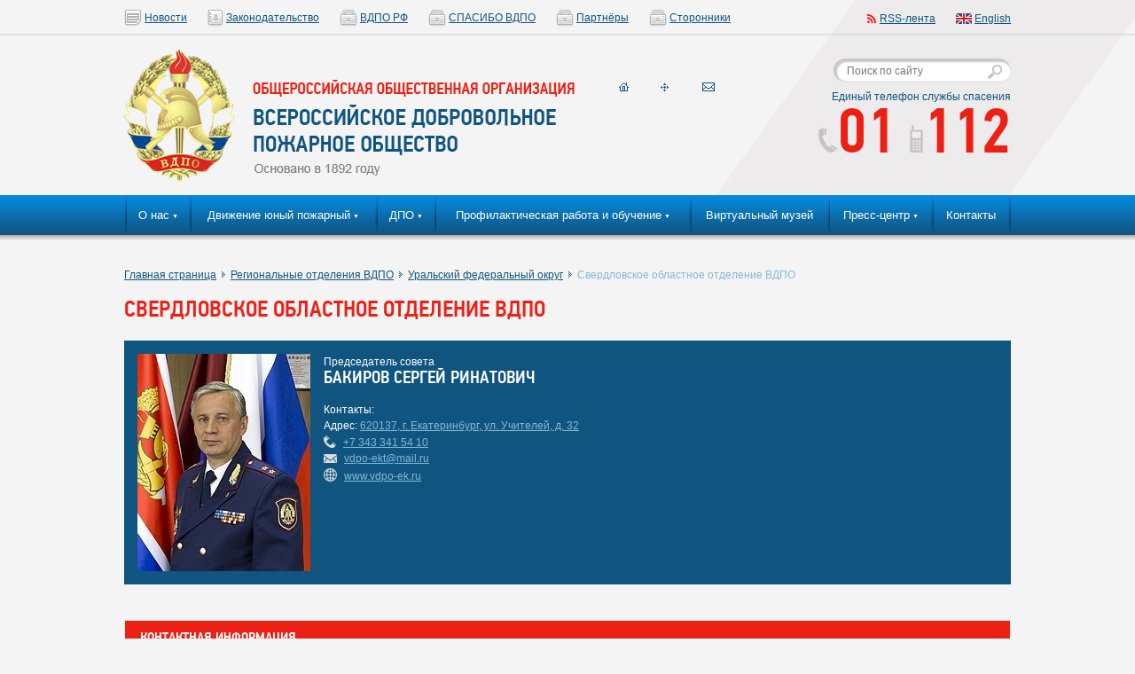

--- FILE ---
content_type: text/html; charset=windows-1251
request_url: https://vdpo.ru/main/regionalnie-otdeleniya-vdpo/uralskii-federalnii-okrug/sverdlovskoe-oblastnoe-otdelenie-vdpo.html
body_size: 5964
content:
<!DOCTYPE html PUBLIC "-//W3C//DTD XHTML 1.1//EN" "http://www.w3.org/TR/xhtml11/DTD/xhtml11.dtd">
<html xmlns="http://www.w3.org/1999/xhtml">
 <head>
  <title>ВДПО</title>
  <meta http-equiv="Content-Type" content="text/html; charset=utf-8">
  <title></title>
<meta name="description" content="" />
<meta name="keywords" content="" />

<link rel="shortcut icon" href="/images/favicon.ico" />
<link rel="stylesheet" href="/style/style.css?v=1.7" type="text/css" />
<meta http-equiv="Content-Type" content="text/html; charset=windows-1251" />

<script src="/js/jquery.js" type="text/javascript"></script>
<script src="/js/jquery.slimbox.js" type="text/javascript"></script>
<script src="/js/jquery.calendar.js" type="text/javascript"></script>
<script src="/js/scripts.js?v=2.5" type="text/javascript"></script>
  <link rel="icon" href="https://vdpo.ru/favicon.ico" type="image/x-icon">
  <link rel="shortcut icon" href="/images/favicon.ico" type="image/x-icon">
  <meta name="yandex-verification" content="8723ac4e6fe89626" />
<!-- Yandex.Metrika counter -->
<script type="text/javascript" >
   (function(m,e,t,r,i,k,a){m[i]=m[i]||function(){(m[i].a=m[i].a||[]).push(arguments)};
   m[i].l=1*new Date();k=e.createElement(t),a=e.getElementsByTagName(t)[0],k.async=1,k.src=r,a.parentNode.insertBefore(k,a)})
   (window, document, "script", "https://mc.yandex.ru/metrika/tag.js", "ym");

   ym(64405891, "init", {
        clickmap:true,
        trackLinks:true,
        accurateTrackBounce:true
   });
</script>
<noscript><div><img src="https://mc.yandex.ru/watch/64405891" style="position:absolute; left:-9999px;" alt="" /></div></noscript>
<!-- /Yandex.Metrika counter -->
<meta name="mailru-domain" content="wu8WoHZpn4Uv1Kgk" />
</head>
<body>

<div class="body">
<input type="hidden" class="root_path" id="root_path" value="/" />

<div class="tape">



<div class="top_navigation">
<div class="content_block">
<div class="left">
<a href="/news"><span class="icons navi_news"></span>Новости</a>
<a href="/main/zakonodatelstvo"><span class="icons navi_law"></span>Законодательство</a>
<!-- <a href="/main/vdpo-v-litsah"><span class="icons navi_self"></span>ВДПО в лицах</a> -->
<noindex><a href="https://вдпо.рф/" rel="nofollow" target="_blank"><span class="icons navi_state"></span>ВДПО РФ</a></noindex>
<noindex><a href="https://spasibo.vdpo.ru/" rel="nofollow" target="_blank"><span class="icons navi_state"></span>СПАСИБО ВДПО</a></noindex>
<a href="/main/partneri"><span class="icons navi_state"></span>Партнёры</a>
<a href="/main/storonniki"><span class="icons navi_state"></span>Сторонники</a>
<!-- <noindex><a href="http://spkchs.ru" rel="nofollow" target="_blank"><span class="icons navi_science"></span>СПК ЧС</a></noindex> -->
</div>

<div class="right">
<a href="/rss/news"><span class="icons navi_rss"></span>RSS-лента</a>
<a href="/main/english"><span class="icons navi_english"></span>English</a>
</div>
<div class="clear"></div>

</div>

</div>

<div class="content_block">

<div class="top_info_block">

<div class="logo_block">
<a href="/" class="icons"></a>
</div>

<div class="top_navi_small">
<a title="Перейти на главную страницу" class="icons home" href="/"></a>
<a title="Карта сайта" class="icons sitemap" href="/sitemap"></a>
<a title="Написать письмо" class="icons email" href="mailto:info@vdpo.ru"></a>
</div>

<div class="top_search_phone">
<form method="get" action="" name="search_form">
<input type="text" name="search" value="" placeholder="Поиск по сайту" /><button type="submit" class="icons"></button>
</form>

<div class="phone_label">Единый телефон службы спасения</div>
<div class="phones">
<span class="icons top_phone"></span>01
<span class="icons top_mobile"></span>112
</div>

</div>

</div>


</div>




</div>



<div class="top_menu">

<div class="content_block">

<table>
<tr>
<td class="separator"><span class="icons"></span></td>

<td><a href="/main/o-nas"  >О нас<span>&#9660;</span></a>

<div class="submenu">
<div>
<a href="/main/o-nas/obschie-svedeniya">Общие сведения</a><br />
<a href="/main/o-nas/istoriya-vdpo">История ВДПО</a><br />
<a href="/main/o-nas/tseli-i-zadachi">Цели и задачи</a><br />
<a href="/main/o-nas/tsentralnii-sovet">Центральный совет</a><br />
<a href="/main/o-nas/tskrk-vdpo">ЦКРК ВДПО</a><br />
<a href="/main/o-nas/ustav">Устав </a><br />
<a href="/main/o-nas/simvolika">Символика</a><br />
<a href="/main/o-nas/vedomstvennie-nagradi">Общественные награды</a><br />
</div><div>
<a href="/main/o-nas/kak-stat-chlenom-vdpo">Как стать членом ВДПО</a><br />
<a href="/main/o-nas/soglasheniya-o-sotrudnichestve">Соглашения о сотрудничестве</a><br />
<a href="/main/o-nas/raskritie-informatsii">Раскрытие информации</a><br />
<a href="/main/o-nas/predsedatel-tssvdpo">Председатель ЦС ВДПО</a><br />
<a href="/main/o-nas/blagodarnosti">Благодарности</a><br />
<a href="/main/o-nas/itogi-raboti">Итоги работы</a><br />
<a href="/main/o-nas/politika-konfidentsialnosti">Политика в отношении обработки персональных данных</a><br />
</div>
</div>
</td>
<td class="separator"><span class="icons"></span></td>
<td><a href="/main/yunii-pozharnii"  >Движение юный пожарный<span>&#9660;</span></a>

<div class="submenu">
<div>
<a href="/main/yunii-pozharnii/obschie-svedeniya">Общие сведения</a><br />
<a href="/main/yunii-pozharnii/dokumenti-dvizheniya">Документы движения</a><br />
</div><div>
<a href="/main/yunii-pozharnii/metodicheskaya-pomosch">Методическая помощь</a><br />
</div>
</div>
</td>
<td class="separator"><span class="icons"></span></td>
<td><a href="/main/dpo"  >ДПО<span>&#9660;</span></a>

<div class="submenu">
<div>
<a href="/main/dpo/prakticheskie-posobiya">Как стать добровольцем</a><br />
<a href="/main/dpo/v-pomosch-organizatoram-dpo">В помощь организаторам ДПО</a><br />
</div><div>
<a href="/main/dpo/gos-potdderzka">Государственная поддержка ДПО</a><br />
</div>
</div>
</td>
<td class="separator"><span class="icons"></span></td>
<td><a href="/main/profilakticheskaya-rabota-s-naseleniem"  >Профилактическая работа и обучение<span>&#9660;</span></a>

<div class="submenu">
<div>
<a href="/main/profilakticheskaya-rabota-s-naseleniem/polozheniya-o-vserossiiskih-konkursah">Положения о Всероссийских конкурсах</a><br />
<a href="/main/profilakticheskaya-rabota-s-naseleniem/uchimsya-s-vdpo-videoroliki">Учимся с ВДПО: видеоролики</a><br />
</div><div>
<a href="/main/profilakticheskaya-rabota-s-naseleniem/kontrol-znanii-onlain-trenazheri">Контроль знаний: онлайн-тренажеры</a><br />
<a href="/main/profilakticheskaya-rabota-s-naseleniem/v-pomosch-pedagogam-metodicheskie-materiali">В помощь педагогам: методические материалы</a><br />
</div>
</div>
</td>
<td class="separator"><span class="icons"></span></td>
<td><a href="https://вдпо.рф/virtual" target="_blank" >Виртуальный музей</a>

</td>
<td class="separator"><span class="icons"></span></td>
<td><a href="/main/press-tsentr"  >Пресс-центр<span>&#9660;</span></a>

<div class="submenu last">
<div>
<a href="/main/press-tsentr/poryadok-raboti-so-smi">Порядок работы со СМИ</a><br />
</div><div>
<a href="/main/press-tsentr/video-i-aktualnie-intervyu">Видео и актуальные интервью</a><br />
</div>
</div>
</td>
<td class="separator"><span class="icons"></span></td>
<td><a href="/main/kontakti"  >Контакты</a>

</td>
<td class="separator"><span class="icons"></span></td>

</tr>
</table>

</div>

</div>




<div class="main_block">

<div class="content_block">

<div class="path"><a href="/">Главная страница</a> <span class="separator"></span> <a href="/main/regionalnie-otdeleniya-vdpo">Региональные отделения ВДПО</a> <span class="separator"></span> <a href="/main/regionalnie-otdeleniya-vdpo/uralskii-federalnii-okrug">Уральский федеральный округ</a> <span class="separator"></span> Свердловское областное отделение ВДПО</div>
<h1>Свердловское областное отделение ВДПО</h1>

<p><div class="colored">
<img alt="Бакиров Сергей Ринатович" src="/images/materials/1021/bakirovsr.jpg" <span="" class="label large">Председатель совета
<h2>Бакиров Сергей Ринатович</h2>

<p>Контакты:<br>
Адрес: <a href="https://maps.yandex.ru/-/CCU56GHsGC" title="Показать на большой карте" target="_blank">620137, г. Екатеринбург, ул. Учителей, д. 32</a><br>
<span class="icons tube"></span> <a href="tel:+73433415410">+7 343 341 54 10</a><br>
<span class="icons letter"></span> <a href="mailto:vdpo-ekt@mail.ru">vdpo-ekt@mail.ru</a><br>
<span class="icons www"></span> <a href="http://www.vdpo-ek.ru " target="_blank">www.vdpo-ek.ru</a></p>
<div class="clear"></div></div>

<table class="striped" border="1"><tbody>
<tr><td colspan="3" class="block_title default red">Контактная информация</td></tr>

<tr><td>Первый заместитель председателя совета</td><td>Вохмина Елена Леонидовна</td><td><span class="icons tube"></span>+7 343 380 24 08<br><span class="icons letter"></span><a href="mailto:zampred@vdpo-ek.ru">zampred@vdpo-ek.ru</a></td></tr>

<tr><td>Главный инженер</td><td>Фадеев Вячеслав Алексеевич</td><td><span class="icons tube"></span>+7 343 380 24 14<br><span class="icons letter"></span><a href="mailto:vdpo.ot@mail.ru">vdpo.ot@mail.ru</a></td></tr>

<tr><td>Главный бухгалтер</td><td>Нефедова Ольга Петровна<br></td><td><span class="icons tube"></span>+7 343 341 57 59<br><span class="icons letter"></span><a href="mailto:finans@vdpo-ek.ru">finans@vdpo-ek.ru</a></td></tr>

<tr><td>Начальник коммерческого отдела</td><td><br></td><td><span class="icons tube"></span>+7 343 380 24 11<br><span class="icons letter"></span><a href="mailto:kommerc@vdpo-ek.ru">kommerc@vdpo-ek.ru</a></td></tr>

<tr><td>Начальник отдела <br>противопожарной пропаганды</td><td>Малькова Светлана Альбертовна</td><td><span class="icons tube"></span>+7 343 372 96 15<br><span class="icons letter"></span><a href="mailto:press@vdpo-ek.ru">press@vdpo-ek.ru</a></td></tr>

<tr><td>Начальник отдела кадров</td><td>Вохмина Елена Леонидовна</td><td><span class="icons tube"></span>+7 343 372 96 29<br><span class="icons letter"></span><a href="mailto:kadry@vdpo-ek.ru">kadry@vdpo-ek.ru</a></td></tr>

<tr><td>Начальник учебного центра</td><td>Малькова Светлана Альбертовна</td><td><span class="icons tube"></span>+7 343 372 96 29<br><span class="icons letter"></span><a href="mailto:uc@vdpo-ek.ru">uc@vdpo-ek.ru</a></td></tr>

<tr><td>Советник по правовым вопросам</td><td>Лысый Станислав Викторович</td><td><span class="icons tube"></span>+7 343 372 96 28<br><span class="icons letter"></span><a href="mailto:lsv700@mail.ru">lsv700@mail.ru</a></td></tr>
</tbody></table>

<p></p><div align="center"><img alt="" style="width: 500px; height: 333px; margin: 1px; float: none;" src="/images/materials/0116/2226-2.jpg">&nbsp; <img alt="" style="width: 226px; height: 333px; margin: 1px; float: none;" src="/images/materials/0116/2227.jpg"><br></div><div align="center"><img alt="" style="width: 386px; height: 257px; margin: 1px; float: none;" src="/images/materials/0116/2228.jpg">&nbsp; <img alt="" style="width: 343px; height: 257px; margin: 1px; float: none;" src="/images/materials/0116/2229.jpg"><br></div><p></p>

<table class="striped" border="1"><tbody>

<tr><td colspan="5" class="block_title default">Местные отделения ВДПО</td></tr>

<tr><td>#</td><td><b>Наименование организации</b></td><td><b>Почтовый адрес</b></td><td><b>Председатель</b></td><td><b>Контакты</b></td></tr>

<tr><td>&nbsp;1</td><td>Алапаевское районное отделение</td><td>624600, г. Алапаевск, ул. Сафонова, д. 18</td><td>Калинин Дмитрий Михайлович</td><td><span class="icons tube"></span>+7 343 462 11 39<br><span class="icons letter"></span><a href="mailto: alapvdpo@yandex.ru">alapvdpo@yandex.ru</a></td></tr>

<tr><td>&nbsp;2</td><td>Артемовское районное отделение</td><td>623783, г. Артемовский, ул. Почтовая, д. 2</td><td>Щупов Эдуард Владимирович</td><td><span class="icons tube"></span>+7 343 632 80 50<br><span class="icons letter"></span><a href="mailto: vdpo-art@mail.ru">vdpo-art@mail.ru</a></td></tr>

<tr><td>&nbsp;3</td><td>Асбестовское городское отделение ВДПО</td><td>624260, г. Асбест, ул. Промышленная д. 30А</td><td>Петрушин Андрей Васильевич</td><td><span class="icons tube"></span>+7 343 657 52 63<br><span class="icons letter"></span><a href="mailto: vdpoasbest@yandex.ru">vdpoasbest@yandex.ru</a></td></tr>

<tr><td>&nbsp;4</td><td>Белоярский производственный участок</td><td>624030, р.п. Белоярский, ул. Юбилейная д. 40</td><td>Кулаева Татьяна Алексеевна</td><td><span class="icons tube"></span>+7 343 772 15 84<br><span class="icons letter"></span><a href="mailto: bel-vdpo@mail.ru">bel-vdpo@mail.ru</a></td></tr>

<tr><td>&nbsp;5</td><td>Екатеринбургское городское отделение</td><td>620137, г. Екатеринбург, ул. Учителей д. 32</td><td>Бакиров Сергей Ринатович</td><td><span class="icons tube"></span>+7 343 341 54 10<br><span class="icons tube"></span>+7 343 341 14 44<br><span class="icons letter"></span><a href="mailto:3802410@mail.ru">3802410@mail.ru</a></td></tr>

<tr><td>&nbsp;6</td><td>Ирбитское районное отделение</td><td>623850, г. Ирбит, ул. Советская, д. 26</td><td>Глушков Денис Витальевич</td><td><span class="icons tube"></span>+7 343 556 34 13<br><span class="icons letter"></span><a href="mailto: vdpo-irbit@mail.ru">vdpo-irbit@mail.ru</a></td></tr>

<tr><td>&nbsp;7</td><td>Каменск-Уральское городское отделение</td><td>623409, г. Каменск-Уральский, ул. Революционная, д. 47</td><td>Пудова Надежда Егоровна</td><td><span class="icons tube"></span>+7 343 936 56 08<br><span class="icons letter"></span><a href="mailto: vdpo-ku@mail.ru">vdpo-ku@mail.ru</a></td></tr>

<tr><td>&nbsp;8</td><td>Камышловское районное отделение</td><td>624860, г. Камышлов, ул. Советская, д. 7</td><td>Бейтельмахер Сергей Владимирович</td><td><span class="icons tube"></span>+7 343 752 31 74<br><span class="icons letter"></span><a href="mailto: vdpo-kam@mail.ru">vdpo-kam@mail.ru</a></td></tr>

<tr><td>&nbsp;9</td><td>Качканарское городское отделение</td><td>624350, г. Качканар</td><td><br></td><td><span class="icons tube"></span><br><span class="icons letter"></span><a href="mailto:"></a></td></tr>

<tr><td>10</td><td>Кушвинское городское отделение</td><td>624300, г. Кушва, ул. Первомайская, д. 50</td><td>Файзулин Марат Наилевич</td><td><span class="icons tube"></span>+7 343 447 59 14<br><span class="icons letter"></span><a href="mailto: vdpo-kushva320@mail.ru">vdpo-kushva320@mail.ru</a></td></tr>

<tr><td>11</td><td>Невьянское районное отделение</td><td>624194, г. Невьянск, ул. Мира, д. 66</td><td>Дедюхина Наталия Михайловна</td><td><span class="icons tube"></span>+7 343 562 20 65<br><span class="icons letter"></span><a href="mailto: nvvdpo@mail.ru">nvvdpo@mail.ru</a></td></tr>

<tr><td>12</td><td>Нижнетагильское городское отделение</td><td>622001, г. Нижний Тагил, ул. Карла Маркса, д. 5</td><td>Дедюхина Наталия Михайловна</td><td><span class="icons tube"></span>+7 343 541 71 08<br><span class="icons letter"></span><a href="mailto: vdpon@mail.ru">vdpon@mail.ru</a></td></tr>

<tr><td>13</td><td>Режевский производственный участок</td><td>623753 г. Реж, ул. Вокзальная, д. 3А, оф.8</td><td>Балахонов Олег Сергеевич</td><td><span class="icons tube"></span>+7 343 643 10 18<br><span class="icons letter"></span><a href="mailto: vdpo-rezh@mail.ru">vdpo-rezh@mail.ru</a></td></tr>

<tr><td>14</td><td>Серовский производственный участок</td><td>624992, г. Серов, ул. Рабочей молодёжи, д. 2</td><td>Шайсламов Евгений Нигаматзянович</td><td><span class="icons tube"></span>+7 343 856 18 31<br><span class="icons letter"></span><a href="mailto: srowdpo@mail.ru">srowdpo@mail.ru</a></td></tr>

<tr><td>15</td><td>Сухоложское районное отделение</td><td>624800, г. Сухой Лог, ул. Пушкинская, д. 3</td><td>Корнеева Анна Александровна</td><td><span class="icons tube"></span>+7 343 734 24 60<br><span class="icons letter"></span><a href="mailto: srovdpo@mail.ru">srovdpo@mail.ru</a></td></tr>

<tr><td>16</td><td>Сысертское районное отделение</td><td>624020, г. Сысерть, ул. Быкова, д. 28</td><td>Рогозин Денис Владимирович</td><td><span class="icons tube"></span>+7 343 746 84 00<br><span class="icons letter"></span><a href="mailto:sysert.vdpo@mail.ru">sysert.vdpo@mail.ru</a></td></tr>

<tr><td>17</td><td>Талицкое районное отделение</td><td>623640, г. Талица, ул. Октябрьская, д. 24А</td><td>Бакин Юрий Геннадьевич</td><td><span class="icons tube"></span>+7 343 712 19 31<br><span class="icons letter"></span><a href="mailto: vdpo_tal@mail.ru">vdpo_tal@mail.ru</a></td></tr>

<tr><td>18</td><td>Свердловский Филиал АНО «НИИ ВДПО»</td><td>620137, г. Екатеринбург, ул. Учителей д. 32</td><td>Ковалевский                           Станислав Викторович</td><td><span class="icons tube"></span>+7 343 380 24 09<br><span class="icons letter"></span><a href="mailto: niivdpo@mail.ru">niivdpo@mail.ru</a></td></tr>

<!-- 
<tr><td>&nbsp;</td><td>Верхнесалдинский производственный участок</td><td>624760, Верхняя Салда, ул. Ленина, д. 7</td><td><br></td><td><span class="icons tube"></span>+7 343 455 16 39<br><span class="icons letter"></span><a href="mailto: vsgovdpo@mail.ru">vsgovdpo@mail.ru</a></td></tr>

<tr><td>&nbsp;</td><td>Тавдинский производственный участок  ВДПО</td><td>623950, г. Тавда, ул. Средняя, д. 11</td><td>Букараченко Евгений Владимирович</td><td><span class="icons tube"></span>+7 343 712 19 31<br><span class="icons letter"></span><a href="mailto: vdpo-tavda@yandex.ru">vdpo-tavda@yandex.ru</a></td></tr>

-->

</tbody></table></p>

<div class="clear"></div>
</div>


</div>









<div class="footer_height"></div>
</div>




<div class="footer">

<div class="content_block">

<div class="copyrights">
2026 &copy; Всероссийское добровольное пожарное общество (ВДПО)<br />
<span class="label">Почтовый адрес:&nbsp;</span> <a href="https://maps.yandex.ru/-/CCUJIEhvpC" title="Показать на большой карте" target="_blank">123423, г. Москва, пр-т Маршала Жукова, д. 39, к. 1</a><br />
<span class="label">Для корреспонденции:</span> 123423, г. Москва, а/я 2<br />
<span class="label"><a href="https://vdpo.ru/main/o-nas/politika-konfidentsialnosti">Политика в отношении обработки персональных данных</a></span><br />
<noindex>
<a target="_blank" href="https://vk.com/id297067699" rel="nofollow" class="icons vk"></a>
<!-- <a target="_blank" href="https://www.instagram.com/vdpo_msk" rel="nofollow" class="icons lj"></a> -->
<!-- <a target="_blank" href="https://www.facebook.com/pressa.vdpo" rel="nofollow" class="icons fb"></a> -->
<!-- <a target="_blank" href="https://twitter.com/VDPO_Russia" rel="nofollow" class="icons tw"></a> -->
</noindex>
<div class="clear"></div>  

<a href="http://digi-trade.ru" target="_blank" title="Создание сайтов">Разработка сайта</a> - Digi-Trade

</div>

<div class="contacts">

<span class="label">Приемная:</span> <a href="tel:+74951145388">+7 495 114 53 88</a><br />
<span class="label">Факс:&emsp;&emsp;&ensp;&nbsp;</span> <a href="tel:+74951145390">+7 495 114 53 90</a> доб: 1039<br />
<span class="label">Т. доверия: </span> <a href="tel:+74951145390">+7 495 114 53 90</a> доб: 1040<br />
<span class="label">E-mail:&emsp;&emsp;&nbsp;</span> <a href="mailto:info@vdpo.ru">info@vdpo.ru</a>
<div class="counter">
<!--LiveInternet counter-->
<script type="text/javascript"><!--
document.write("<a href='http://www.liveinternet.ru/click' "+
"target=_blank><img src='//counter.yadro.ru/hit?t16.2;r"+
escape(document.referrer)+((typeof(screen)=="undefined")?"":
";s"+screen.width+"*"+screen.height+"*"+(screen.colorDepth?
screen.colorDepth:screen.pixelDepth))+";u"+escape(document.URL)+
";"+Math.random()+
"' alt='' title='LiveInternet: показано число просмотров за 24"+
" часа, посетителей за 24 часа и за сегодня' "+
"border='0' width='88' height='31'><\/a>")
//--></script>
<!--/LiveInternet-->
</div>

</div>


<div class="about">
Сегодня в рядах ВДПО около 150 тысяч членов и граждан, добровольно исполняющих обязанности в сфере пожарной безопасности и защиты от ЧС.<br />
ВДПО действует во всех 8 округах, на территории 81 региона России.<br />
<a href="/main/o-nas/obschie-svedeniya">Читать далее</a>
</div>


<div class="clear"></div>

</div>

</div>
<!-- vdpo.ru -->
</body>
</html>

--- FILE ---
content_type: text/css
request_url: https://vdpo.ru/style/style.css?v=1.7
body_size: 6408
content:
/*@font-face {
	font-family: 'pfdin';
    src: url('../fonts/pfdintextcondpro-medium.eot');
    src: url('../fonts/pfdintextcondpro-medium.eot') format('embedded-opentype'),
         url('../fonts/pfdintextcondpro-medium.woff') format('woff'),
         url('../fonts/pfdintextcondpro-medium.ttf') format('truetype'),
         url('../fonts/pfdintextcondpro-medium.svg#PFDinTextCondProMedium') format('svg');
		 
	font-weight: normal;
	font-style: normal;
}
*/


@font-face {
	font-family: 'pfdin';
	src: url('../fonts/pfdintextcondpro-medium.eot');
	src: url('../fonts/pfdintextcondpro-medium.eot?#iefix') format('embedded-opentype'),
		 url('../fonts/pfdintextcondpro-medium.woff') format('woff'),
		 url('../fonts/pfdintextcondpro-medium.ttf') format('truetype');
	font-weight: normal;
	font-style: normal;
    

}



html, body
{
height: 100%;
margin: 0px;
padding: 0px;
font-family: Arial;
font-size: 12px;
line-height: 18px;
color: #505050;
background: #f4f4f4;
}




a, img
{
outline: none;
border: none;
}

a
{
color: #105580;
}

a:hover
{
color: #ec2015;
}

/*
h1, h2, h3
{
font-family: NeoSansProRegular;
font-weight: normal;
font-size: 25px;
line-height: 25px;
}

h2
{
font-size: 20px;
line-height: 20px;
}

h3
{
font-size: 18px;
line-height: 18px;
}


p
{
line-height: 20px;
}







*/

h1, h2, h3, .h1, .h2, .h3
{
font-family: pfdin;
font-weight: normal;
font-size: 26px;
line-height: 30px;
color: #ec2015;
text-transform: uppercase;
}

h2, .h2
{
font-size: 20px;
line-height: 20px;
}


h3, .h3
{
font-size: 18px;
line-height: 18px;
}


table
{
border-collapse: collapse;
}

td
{
vertical-align: top;
padding: 0px;
}

hr
{
border: 0px;
border-bottom: 1px solid #e0e1e1;
height: 1px;
background: none;
background: 0px;
margin: 10px 0px 10px 0px;
clear: both;
}

textarea, select, input
{
font-size: 12px;
font-family: Arial;
outline: none;
}

p
{
line-height: 18px;
}


ul
{
margin: 0px;
padding: 0px;
list-style: url('../images/li_b.gif') inside;
*list-style: url('../images/li_b_ie.gif') inside;
}

ol
{
margin: 0px;
padding: 0px;
list-style-position: inside;
}

ul li, ol li
{
margin-bottom: 8px;
line-height: 18px;
padding-left: 20px;
}

h2.show_hide_next
{
margin-top: 0px;
margin-bottom: 20px;
}

h2.show_hide_next span
{
border-bottom: 1px dashed #ec2015;
cursor: pointer;
}



.clear
{
clear: both;
}

.hided
{
display: none;
}

.label
{
color: #84b9d6;
}

.large
{
font-size: 14px;
}

.body
{
min-height:100%;
height:auto!important;
height:100%;
margin-bottom: -186px;
}

.content_block
{
width: 1000px;
margin: 0px auto;
position: relative;
}


.icons
{
background: url('../images/icons.png?v=1.2');
_background: url('../images/icons.gif?v=1.2');
display: inline-block;
overflow: hidden;
}

.shadow
{
box-shadow: 3px 3px 5px 0px #c8c8c8;
}

.banner:hover
{
opacity: 0.7;
filter: alpha(opacity=70);
}

.banner:hover img
{
filter: alpha(opacity=70);
}

.separator_10
{
height: 10px;
}

.separator_20
{
height: 20px;
}

.separator_30
{
height: 30px;
}

.tape
{
background: url('../images/tape.png') no-repeat top center;
_background: url('../images/tape.gif') no-repeat top center;
height: 220px;
margin: 0px auto;
}

.letter
{
width: 15px;
height: 10px;
background-position: -3px -130px;
margin-right: 5px;
position: relative;
top: 1px;
}

.mobile
{
width: 8px;
height: 14px;
background-position: 0 -214px;
margin-right: 5px;
position: relative;
top: 2px;
}
.tube
{
width: 14px;
height: 14px;
background-position: -3px -140px;
margin-right: 5px;
position: relative;
top: 2px;
}




.skype
{
width: 15px;
height: 15px;
background-position: -0px -183px;
margin-right: 5px;
position: relative;
top: 3px;
}

.www
{
width: 15px;
height: 15px;
background-position: -0px -198px;
margin-right: 5px;
position: relative;
top: 2px;
}




.ruble
{
width: 12px;
height: 15px;
background-position: 0px -155px;
position: relative;
top: 1px;
*top: -4px;
}

.top_navigation
{
padding: 5px 0px 9px 0px;
border-bottom: 2px solid #e0e1e1;
}

.top_navigation span
{
margin-right: 3px;
position: relative;
top: 6px;
*top: 3px;
}

.top_navigation .navi_news
{
width: 20px;
height: 19px;
background-position: 0px 0px;
}

.top_navigation .navi_law
{
width: 18px;
height: 19px;
background-position: -20px 0px;
}

.top_navigation .navi_science
{
width: 19px;
height: 19px;
background-position: -38px 0px;
}

.top_navigation .navi_self
{
width: 19px;
height: 19px;
background-position: -57px 0px;
}

.top_navigation .navi_state
{
width: 20px;
height: 19px;
background-position: -76px 0px;
}

.top_navigation .navi_rss
{
width: 12px;
height: 12px;
background-position: 0px -19px;
margin-right: 3px;
position: relative;
top: 2px;
*top: -2px;
}

.top_navigation .navi_english
{
width: 18px;
height: 12px;
background-position: -20px -19px;
margin-right: 3px;
position: relative;
top: 2px;
*top: -2px;
}

.top_navigation .left 
{
float: left;
}

.top_navigation .left  a
{
margin-right: 20px;
}

.top_navigation .right
{
float: right;
}

.top_navigation .right a
{
margin-left: 20px;
position: relative;
top: 7px;
*top: 3px;
}

.top_info_block .logo_block
{
float: left;
padding-top: 15px;
}

.top_info_block .logo_block .icons
{
width: 508px;
height: 152px;
background-position: -96px 0px;
}

.top_navi_small
{
float: left;
padding-top: 50px;
padding-left: 50px;
}

.top_navi_small a
{
width: 14px;
height: 10px;
margin-right: 30px;
}

.top_navi_small a.home
{
background-position: -38px -19px;
}


.top_navi_small a.home:hover
{
background-position: -38px -47px;
}

.top_navi_small a.sitemap
{
background-position: -57px -18px;
}

.top_navi_small a.sitemap:hover
{
background-position: -57px -46px;
}

.top_navi_small a.email
{
background-position: -76px -19px;
}

.top_navi_small a.email:hover
{
background-position: -76px -47px;
}

.top_search_phone
{
float: right;
text-align: right;
position: relative;
padding-top: 26px;
padding-right: 0px;
}

.top_search_phone input
{
border-bottom: 1px solid #e4e3e3;
border-width: 0px 0px 1px 0px;
padding: 7px 30px 5px 15px;
width: 155px;
color: #b7b7b7;

border-radius: 15px;
box-shadow: 2px 2px 2px 2px #c8c8c8 inset;
}

.top_search_phone button
{
width: 17px;
height: 16px;
border: none;
background-position: -38px -31px;
outline: none;
position: absolute;
top: 33px;
right: 10px;
cursor: pointer;
}

.top_search_phone button:hover
{
opacity: 0.7;
}

.top_search_phone .phone_label
{
margin: 7px 0px 0px 0px;
color: #105581;
}

.top_search_phone .phones
{
font-family: pfdin;
font-size: 72px;
color: #ec2015;
line-height: 72px;
}

.top_search_phone .phones .top_phone
{
width: 21px;
height: 28px;
background-position: 0px -31px;
position: relative;
*top: -20px;
}

.top_search_phone .phones .top_mobile
{
width: 15px;
height: 31px;
background-position: -21px -31px;
position: relative;
*top: -20px;
}

.top_menu
{
height: 51px;
background: url('../images/top_menu_back.gif') 0px 0px repeat-x;
z-index: 4;
position: relative;
}

.top_menu table
{
width: 100%;
}

.top_menu table td
{
text-align: center;
}

.top_menu table td.separator
{
width: 3px;
}

.top_menu table td.separator span
{
width: 3px;
height: 45px;
background-position: 0px -110px;
}

.top_menu table td a
{
height: 100%;
display: block;
color: #fff;
font-size: 13px;
line-height: 45px;
text-decoration: none;
padding: 0px 10px;
}

.top_menu table td a span
{
font-size: 7px;
margin-left: 3px;
position: relative;
top: -1px;
}

.top_menu table td a:hover, .top_menu table td a.current, .top_menu table td.active a
{
color: #105580;
background: url('../images/top_menu_back.gif') 0px -51px repeat-x;
}

.top_menu .submenu
{
z-index: 3;
position: absolute;
display: none;
background: #7eb4d0;
margin-top: -2px;
*margin-top: 0px;
*margin-left: -36px;
width: 440px;
}

.top_menu .submenu.last
{
/*margin-left: -246px;*/
right: 0px;
}

.top_menu .submenu div
{
float: left;
width: 200px;
text-align: left;
padding: 10px;

}

.top_menu table td .submenu a
{
display: inline-block;
color: #fff;
font-size: 13px;

text-decoration: none;
padding: 0px 0px 0px 10px;
background: url('../images/li_w.gif') no-repeat 0px 6px;
text-decoration: underline;
line-height: 18px;
margin-bottom: 10px;
}

.top_menu table td .submenu a:hover
{
color: #105580;
background-image: url('../images/li_b.gif');
}

.top_menu .active .submenu
{
display: block;
}

.main_block
{
margin-top: 30px;
position: relative;
}


.main_page
{
width: 100%;
}


.main_page .left_part
{
padding-right: 42px;
}

.main_page .right_part
{
width: 295px;
}

.slider
{
width: 660px;
height: 220px;
margin-bottom: 10px;
overflow: hidden;
}



.young .slider
{
width: 1000px;
height: 315px;
margin-bottom: 40px;
position: relative;
}



.slider .slide_crop
{
width: 390px;
float: left;
overflow: hidden;
position: relative;
}

.young .slider .slide_crop
{
width: 1000px;
float: none;
overflow: hidden;
position: relative;
}

.slider .slide_line
{
width: 10000px;
height: 220px;
position: relative;
left: 0px;
}

.young .slider .slide_line
{
height: 315px;
}

.slider .slide_line .slide
{
width: 390px;
float: left;
}

.young .slider .slide_line .slide
{
width: 1000px;
float: left;
}

.slider .slide_changer
{
position: absolute;
z-index: 2;
bottom: 10px;
left: 10px;
}

.young .slider .slide_changer
{
bottom: 25px;
left: 25px;
*display: none;
}

.slider .slide_changer a
{
color: #000;
text-decoration: none;
background: url('../images/white_opacity.png') repeat;
margin-right: 6px;
padding: 2px 6px 1px 6px;
}

.slider .slide_changer a:hover, .slider .slide_changer a.active
{
background: url('../images/blue_opacity.png') repeat;
}




.slider .slide_description
{
float: right;
width: 240px;
height: 200px;
color: #fff;
background: #105580;
line-height: 20px;
padding: 10px 15px 10px 15px;
position: relative;
}

.young .slider .slide_description
{
float: none;
padding: 25px;
width: 950px;
height: 265px;
position: absolute;
top: 0px;
left: 0px;
background: url('../images/slider_opacity.png') repeat-y left;
_background: #000;
_filter: alpha(opacity=70);
}

.slider .title
{
font-family: pfdin;
font-size: 20px;
line-height: 20px;
color: #fff;
}

.young .slider .title
{
font-family: pfdin;
font-size: 30px;
line-height: 30px;
text-transform: uppercase;
color: #fff;
text-decoration: none;
}

.young .slider .title span
{
font-size: 60px;
line-height: 60px;
display: inline-block;
}

.slider .slide_description .slide_text a
{
color: #f2ec59;
}

.slider .slide_description a:hover
{
color: #aad8f0;
}

.slider .slide_description .date_place
{
color: #aad8f0;
font-style: italic;
}

.slider .slider_clock
{
width: 10px;
height: 10px;
background-position: -66px -31px;
margin: 0px 5px 0px 0px;
position: relative;
*top: -3px;
}

.slider .slider_place
{
width: 9px;
height: 11px;
background-position: -57px -31px;
margin: 0px 2px 0px 20px;
position: relative;
*top: -3px;
}

.slider .slide_text
{
margin: 5px 0px 10px 0px;
color: #fff;
}

.young .slider .slide_text
{
color: #fff883;
font-family: pfdin;
font-size: 26px;
line-height: 30px;
}

.slider .slide_description .overlay
{
width: 82px;
height: 22px;
background: url('../images/word_end.png') no-repeat left center;
_background: none;
position: absolute;
right: 20px;
bottom: 33px;
*bottom: 43px;
}

.slider .slide_text_block
{
height: 176px;
*height: 170px;
overflow: hidden;
margin-bottom: 5px;
}

.young .slider .slide_text_block
{
width: 700px;
height: auto;
}

.slider .descriptions_list
{
display: none;
}


.right_block
{
width: 290px;
float: right;
}

.left_block
{
float: left;
width: 345px;
}

.banner_block
{
margin: 20px 0px;
}

.young .h3
{
line-height: 25px;
}








.striped
{
width: 100%;
border: 1px solid #ebebeb;
}

.striped td
{
border: 1px solid #ebebeb;
padding: 10px 20px;
}

.striped .stripe
{
background: #fff;
}




.important
{
border-left: 3px solid #105580;
margin-left: 25px;
padding-left: 20px;
padding: 20px 0px 20px 20px
}

.block_title
{
font-size: 16px;
font-family: pfdin;
color: #000;
text-transform: uppercase;
margin-bottom: 10px;
}

.block_title.big
{
padding: 17px;
color: #fff;
background: #1b7eae;
margin: 0px;
}

.block_title.news, .block_title.default
{
background: #105580;
padding: 11px 17px 10px 17px;
}

.block_title.default.red
{
background: #ec2015;
}

.block_title.default
{
color: #fff;
}

.block_title.news span
{
float: left;
}

.block_title.news span.to_all
{
float: right;
}

.block_title.news span a
{
color: #fff;
font-size: 12px;
font-family: Arial;
text-transform: none;
}

.block_title.news span a:hover
{
color: #aad8f0;
}

.block_title .left
{
float: left;
}

.block_title .right
{
float: right;
}

.block_title a.right
{
color: #fff;
font-size: 12px;
font-family: Arial;
text-transform: none;
}

.block_title a.left
{
color: #fff;
}

.block_title a.right:hover, .block_title a.left:hover
{
color: #aad8f0;
}


.news_small
{
margin-top: 15px;
}

.news_small img
{
width: 60px;
height: 50px;
float: left;
margin-right: 10px;
margin-bottom: 5px;
}

.date_region
{
font-style: italic;
color: #505050;
font-size: 11px;
margin-bottom: 5px;
}

.separator_small
{
width: 293px;
height: 17px;
background-position: -96px -155px;
margin: 10px 0px 5px 0px;
}

.archive
{
text-align: center;
}

.archive a
{
font-size: 20px;
font-family: pfdin;
}

.readmore
{
margin-top: 5px;
}

.readmore a
{
background: url('../images/li_r.gif') no-repeat 0px 3px;
padding: 0px 0px 0px 10px;
color: #ec2015;
}

.readmore a:hover
{
/*background: url('../images/li_b.gif') no-repeat 0px 3px;*/
color: #105580;
}


.small_block
{
border: 1px solid #d0d0d0;
padding: 9px 13px;
margin-top: 20px;
}

.small_block.main_news
{
border: 1px solid #d0d0d0;
padding: 9px 13px;
margin-top: 7px;
}

.small_block .block_title
{
text-align: center;
margin-bottom: -20px;
}

.small_block .block_title span
{
background: #f4f4f4;
position: relative;
top: -18px;
padding: 0px 5px;
}

.map
{
position: relative;
margin-bottom: 5px;
*margin-bottom: 15px;
}


.news_list
{
background: #fff;
border: 1px solid #d0d0d0;
width: 100%;
}

.news_list.additional
{
background: none;
border: none;
margin-top: 10px;
}

.news_list td
{
padding: 20px 20px 10px 20px;
width: 50%;
}

.news_list.additional td
{
padding-left: 0px;
padding-right: 30px;
}


.news_list img
{
float: left;
margin-right: 15px;
margin-bottom: 10px;
}

.news_list .separator
{
padding: 0px 20px 8px 20px;
}

.news_list .separator div
{
border-bottom: 1px dashed #d0d0d0;
}

.news_navigation
{
float: left;
*float: none;
}

.news_navigation a
{
background: #f8f8f8;
padding: 3px 15px;
font-size: 16px;
color: #7c7c7c;
font-family: pfdin;
text-decoration: none;
text-transform: uppercase;
border: 1px solid #d0d0d0;
border-width: 1px 1px 0px 1px;
display: inline-block;
border-radius: 4px 4px 0px 0px;
position: relative;
top: 4px;
*top: 0px;
}

.news_navigation a:hover
{
color: #000;
background: #fff;
}

.news_navigation a.active
{
background: #fff;
padding: 7px 15px;
color: #000;
font-family: pfdin;
top: 1px;
}

.block_settings
{
float: right;
font-size: 11px;
*display: none;
}

.block_settings a
{
color: #b1b1b1;
text-decoration: none;
position: relative;
top: 10px;
margin-right: 10px;
}

.block_settings .rss_grey
{
width: 12px;
height: 12px;
background-position: -3px -110px;
margin-left: 3px;
position: relative;
top: 2px;
}


.block_settings .mail
{
width: 10px;
height: 8px;
background-position: -3px -122px;
margin-left: 3px;
position: relative;
top: 0px;
}

.news_date_place
{
color: #105580;
position: relative;
top: -10px;
margin-bottom: 25px;
}

.news_date_place .clock
{
width: 10px;
height: 10px;
background-position: -76px -31px;
margin: 0px 5px 0px 0px;
position: relative;
*top: -3px;
}

.news_date_place .place
{
width: 9px;
height: 11px;
background-position: -86px -31px;
margin: 0px 2px 0px 20px;
position: relative;
*top: -3px;
}

.congratulation
{
height: 573px;
padding-top: 27px;
margin-bottom: 40px;
background: url('../images/gift_1.jpg') no-repeat left top;
}


.congratulation.type_1
{
background: url('../images/gift_1.jpg') no-repeat left top;
}

.congratulation.type_2
{
background: url('../images/gift_2.jpg') no-repeat left top;
}

.congratulation.type_3
{
background: url('../images/gift_3.jpg') no-repeat left top;
}

.congratulation.type_4
{
background: url('../images/gift_4.jpg') no-repeat left top;
}

.congratulation.type_5
{
background: url('../images/gift_5.jpg') no-repeat left top;
}

.congratulation.type_6
{
background: url('../images/gift_6.jpg') no-repeat left top;
}

.congratulation.type_7
{
background: url('../images/gift_7.jpg') no-repeat left top;
}

.congratulation.type_8
{
background: url('../images/gift_8.jpg') no-repeat left top;
}

.congratulation.type_9
{
background: url('../images/gift_9.jpg') no-repeat left top;
}

.congratulation.type_10
{
background: url('../images/gift_10.jpg') no-repeat left top;
}

.congratulation.type_11
{
background: url('../images/gift_11.jpg') no-repeat left top;
}

.congratulation.type_12
{
background: url('../images/gift_12.jpg') no-repeat left top;
}

.congratulation.type_13
{
background: url('../images/gift_13.jpg') no-repeat left top;
}

.congratulation.type_14
{
background: url('../images/gift_14.jpg') no-repeat left top;
}

.congratulation.type_15
{
background: url('../images/gift_15.jpg') no-repeat left top;
}

.congratulation.type_16
{
background: url('../images/gift_16.jpg') no-repeat left top;
}

.congratulation.type_17
{
background: url('../images/gift_17.jpg') no-repeat left top;
}



.congratulation .text_block
{
width: 615px;
height: 515px;
border: 2px solid #fff;
border-radius: 2px;
margin: 0px auto 0px auto;
padding: 15px;
}

.congratulation .text
{
height: 465px;
background: url('../images/white_opacity_c.png') repeat;
padding: 25px 35px;
}

.congratulation h2
{
color: #105580;
text-transform: none;
font-size: 24px;
text-align: center;
}

.congratulation .sign
{
text-align: center;
font-family: pfdin;
color: #105580;
font-size: 18px;
line-height: 22px;
}

.congratulation .text_part
{
height: 330px;
overflow: auto;
}

.congratulation .separator
{
margin: 20px 25px 25px 25px;
}

.congratulation .separator .icons
{
width: 155px;
height: 24px;
background-position: -96px -172px;
}

.region_hint
{
width: 300px;
background: #105580;
color: #dedede;
position: absolute;
padding: 10px 15px;
display: none;
}

.region_hint .angle
{
width: 39px;
height: 52px;
background-position: -57px -110px;
position: absolute;
left: -38px;
top: 20px;
}

.region_hint .title
{
background: #edebeb;
color: #105580;
font-size: 16px;
text-transform: uppercase;
font-family: pfdin;
padding: 3px 5px;
display: inline-block;
}

.region_hint.region_87
{
top: 83px;
left: 50px;
}

.region_hint.region_42
{
top: 33px;
left: 135px;
}

.region_hint.region_41
{
top: 100px;
left: 170px;
}

.region_hint.region_40
{
top: 100px;
left: 270px;
}


.region_hint.region_39
{
top: 30px;
left: 190px;
}

.region_hint.region_38
{
top: 130px;
left: 370px;

}

.region_hint.region_37
{
top: 110px;
left: 100px;
}

.region_hint.region_36
{
top: 140px;
left: 80px;
}

.region_hint.region_35
{
top: 100px;
left: 110px;
}

.region_hint.region_35 .angle
{
background-position: -18px -110px;
right: -38px;
left: auto;
}

.region_hint.region_34
{
top: 50px;
left: 135px;
}

.area_40
{
z-index: 200;
}


.art_category_list
{
width: 100%;
}

.art_category_list td
{
background: #105581;
border-bottom: 35px solid #f4f4f4;
padding: 0px;
width: 50%;
}

.art_category_list td.right
{
border-left: 20px solid #f4f4f4;
}

.art_category_list td.left
{
border-right: 20px solid #f4f4f4;
}

.art_category_list td.empty
{
background: none;
}

.list_element_big
{
color: #fff;
padding: 17px 19px;

}

.list_element_big a
{
color: #fff;
font-size: 20px;
text-transform: uppercase;
font-family: pfdin;
}

.articles_list
{
width: 100%;
}

.articles_list td
{
width: 33%;
border-bottom: 25px solid #f4f4f4;
background: #eeeded;
border-right: 42px solid #f4f4f4;
border-left: 42px solid #f4f4f4;
}

.articles_list td.left
{
border-left: none;
}

.articles_list td.right
{
border-right: none;
}

.articles_list td.empty
{
background: none;
}

.list_element_medium
{
padding: 10px 9px;
}

.list_element_medium a
{
color: #ec2015;
}

.list_element_medium a:hover
{
color: #105580;
}

.list_element_medium a.title
{
color: #105580;
font-size: 16px;
text-transform: uppercase;
font-family: pfdin;
}

.list_element_medium a.title:hover
{
color: #ec2015;
}




.colored
{
background: #105580;
padding: 15px 15px 5px 15px;
color: #fff;
margin-bottom: 40px;
position: relative;
}

.colored.inline
{
margin-bottom: 0px;
}

.colored a, .colored .label
{
color: #84b9d6;
}

.colored a:hover
{
color: #fff;
}

.colored img
{
position: relative;
float: left;
margin-right: 15px;
margin-bottom: 10px;
}

.colored h2
{
color: #fff;
margin-top: 0px;
padding-top: 0px;
}

.colored form
{
margin-bottom: 15px;
}


.main_search input
{
border-bottom: 1px solid #e4e3e3;
border-width: 0px 0px 1px 0px;
padding: 7px 30px 5px 15px;
width: 95%;
border-radius: 20px;
box-shadow: 2px 2px 2px 2px #c8c8c8 inset;
font-size: 18px;
color: #105581;
font-family: pfdin;
margin-top: 10px;
}

.main_search button
{
width: 17px;
height: 16px;
border: none;
background-position: -38px -31px;
outline: none;
position: absolute;
top: 53px;
*top: 73px;
right: 30px;
cursor: pointer;
}

.main_search button:hover
{
opacity: 0.7;
}

.search_results
{
line-height: 24px;
padding-left: 0px;
margin-left: 0px;
margin-bottom: 30px;
}

.search_results li
{
padding-left: 0px;
margin-left: 0px;
}


.items_list
{
width: 100%;
}

.items_list td
{
width: 20%;
padding: 10px 27px 20px 0px;
}


.items_list td img
{
border: 1px solid #e3e3e3;
}

.items_list td.last
{
padding-right: 0px;
}

.items_list .articul
{
float: left;
margin-top: 10px;
width: 55%;
}

.items_list .price
{
width: 45%;
margin-top: 10px;
float: right;
font-size: 20px;
color: #ec2015;
font-family: pfdin;
text-align: right;
}

.items_list .item_name
{
min-height: 40px;
height:auto!important;
height: 40px;
}

.items_list .separator
{
padding-right: 0px;
}

.items_list .separator div
{
border-bottom: 1px dashed #d0d0d0;
}

.items_list.search img
{
width: 50px;
float: left;
margin-right: 5px;
margin-bottom: 5px;
}

.items_list.search  .price
{
width: 100%;
float: none;
}



.item_price
{
padding: 12px 15px 10px 15px;
background: #105580;
color: #fff;
font-size: 24px;
display: inline-block;
margin-bottom: 20px;
font-family: pfdin;
margin-right: 20px;
position: relative;
top: 3px;
}

.item_price span
{

font-size: 20px;
}

.item_images
{
float: left;
width: 340px;
}

.item_images a
{
display: block;
margin-bottom: 15px;
}

.item_images img
{
width: 100%;
border: 1px solid #e3e3e3;
}

.item_description
{
float: right;
width: 630px;
}

.sitemap .submenu
{
padding-left: 10px;
}

.press, .press_search_list
{
color: #9c9c9c;
}

.press .left, .press_search_list .left
{
width: 65px;
}

.press td, .press_search_list td
{
border: 1px solid #F4F4F4;
padding: 5px 10px 5px 0px;
}


input.press_search
{
border-bottom: 1px solid #e4e3e3;
border-width: 0px 0px 1px 0px;
padding: 7px 30px 5px 15px;
width: 155px;
color: #b7b7b7;
margin: 0px 20px 10px 20px;
border-radius: 15px;
box-shadow: 2px 2px 2px 2px #c8c8c8 inset;
}

.clear_input
{
background-position: 0px -169px;
width: 14px;
height: 14px;
position: absolute;
margin-left: -45px;
margin-top: 7px;
cursor: pointer;
display: none;
}

.clear_input:hover
{
opacity: 0.7;
}

.errors
{
color: #ec2015;
font-weight: bold;
margin-top: 10px;
}

.login_form
{
background: #105580;
float: left;
padding: 20px;
}

.login_form input
{
border: 1px solid #e4e3e3;
padding: 7px 15px 5px 7px;
width: 170px;
color: #b7b7b7;
margin-bottom: 10px;
}

.login_form input.remember_auth
{
width: auto;
padding: 0px;
margin-right: 5px;
position: relative;
top: 2px;
}

.login_form button
{
padding: 3px 10px;
margin-right: 10px;
}

.login_form span.label
{
width: 60px;
display: inline-block;
}

.contacts_block
{
width: 330px;
float: left;
margin-top: 20px;
margin-right: 30px;
}

.contacts_block.mail
{
margin-right: 0px;
width: 250px;
}

.contacts_block .icons
{
float: left;
margin-right: 10px;
}

.contacts_block .block_name
{
display: inline-block;
padding-top: 10px;
}

.contacts_block.mail .block_name
{
padding-top: 20px;
}

.contacts_place
{
width: 59px;
height: 59px;
background-position: -96px -196px;
}

.contacts_phone
{
width: 59px;
height: 59px;
background-position: -155px -196px;
}

.contacts_mail
{
width: 59px;
height: 59px;
background-position: -214px -196px;
}

.yandex_map
{
border: 1px solid #bdbdbd;
margin-top: 30px;
}

.player_block
{
margin-bottom: 20px;
}

.player_block input
{
border: 1px solid #e4e3e3;
padding: 7px 15px 5px 7px;
width: 470px;
margin-bottom: 10px;
}

.player_block input.checkbox
{
border: none;
padding: 0px;
width: auto;
margin-bottom: 10px;
margin-right: 5px;
margin-left: 20px;
}

.player_block label
{
margin-right: 20px;
font-family: pfdin;
font-size: 16px;
}

.player_block button
{
padding: 3px 10px 2px 10px;
margin: 0px 10px;
}

.insert_text
{
border-bottom: 1px dashed #505050;
cursor: pointer;
}

table.partners
{
border-color: #ebebeb;
width: 100%;
}

table.partners td
{
border-color: #ebebeb;
padding: 7px;
text-align: center;
}

table.partners td a:hover
{
opacity: 0.7;
}

table.medals
{
width: 100%;
}

table.medals td
{
padding: 5px 2.5px 10px 2.5px;
text-align: center;
}




.young .left_part
{
width: 250px;
float: left;
}

.young .center_part
{
width: 370px;
float: right;
}

.young .center_part.single
{
width: 710px;
}

.young .right_part
{
margin-left: 35px;
width: 305px;
float: right;
}

ul.left_menu
{
margin: 0px;
padding: 0px;
list-style: none;
}

.left_menu li
{
margin: 0px;
padding: 0px;
display: block;
float: left;
width: 100%;
}

.left_menu li a
{
display: block;
border-top: 1px solid #0a456a;
border-bottom: 1px solid #1c73aa;
background: #105581;
text-transform: uppercase;
font-family: pfdin;
font-size: 18px;
line-height: 20px;
color: #bbe8ff;
text-decoration: none;
padding: 12px 15px 14px 10px;
}

.left_menu li a:hover, .left_menu li a.active
{
background: #ec2015;
color: #fff;
}

.left_menu .icons
{
width: 35px;
height: 35px;
float: left;
position: relative;
top: -7px;
margin-right: 7px;
opacity: 0.75;
}

.left_menu :hover .icons, .left_menu :active .icons
{
opacity: 1;
}

.left_menu .icons.item_1
{
background-position: -273px -213px;
}

.left_menu .icons.item_2
{
background-position: -308px -213px;
}

.left_menu .icons.item_3
{
background-position: -343px -213px;
}

.left_menu .icons.item_4
{
background-position: -378px -213px;
}

.left_menu .icons.item_5
{
background-position: -413px -213px;
}

.left_menu .icons.item_6
{
background-position: -448px -213px;
}

.left_menu .icons.item_news
{
background-position: -483px -213px;
}


.young_left_banner_block
{
margin: 40px 0px;
}

.young_center_banner_block
{
margin: 40px 0px;
}

.young_right_banner_block
{
margin: 40px 0px;
}

.young .last_news
{
background: #edebeb;
padding: 10px;
border: 1px solid #d0d0d0;
margin-bottom: 10px;
}

.young
{
margin-bottom: 40px;
}


.young h1
{
margin-top: 0px;
}

.young .art_category_list
{
margin-top: 20px;
}

.young .art_category_list td
{
/*width: 50%;*/
}

.young .art_category_list td img
{
width: 100%;
}



.young .heart
{
width: 27px;
height: 24px;
background-position: -273px -173px;
position: relative;
top: 9px;
margin-left: 0px;
margin-top: -10px;
}

.young .heart
{
width: 27px;
height: 24px;
background-position: -273px -173px;
position: relative;
top: 9px;
margin-left: 0px;
}


.young .articles_list td
{
width: 194px;
}

.young .articles_list p
{
margin: 10px 0px 5px 0px;
}

.young .articles_list .frame
{
display: inline-block;
width: 215px;
overflow: hidden;
height: 115px;
}

.young .articles_list td img
{
width: 305px;
margin-left: -45px;
}

.young .articles_list td .title
{

}












.files
{
padding-left: 20px;
padding: 0px 0px 0px 27px;
line-height: 20px;
display: inline-block;
background: url('../images/icons/file.png') no-repeat left top;
_background: url('../images/icons/file.gif') no-repeat left top;
}

.files.doc
{
background-image: url('../images/icons/doc.png');
_background-image: url('../images/icons/doc.gif');
}

.files.gif
{
background-image: url('../images/icons/gif.png');
_background-image: url('../images/icons/gif.gif');
}

.files.jpg
{
background-image: url('../images/icons/jpg.png');
_background-image: url('../images/icons/jpg.gif');
}

.files.png
{
background-image: url('../images/icons/png.png');
_background-image: url('../images/icons/png.gif');
}

.files.pdf
{
background-image: url('../images/icons/pdf.png');
_background-image: url('../images/icons/pdf.gif');
}

.files.txt
{
background-image: url('../images/icons/txt.png');
_background-image: url('../images/icons/txt.gif');
}

.files.xls
{
background-image: url('../images/icons/xls.png');
_background-image: url('../images/icons/ls.gif');
}

.files.zip
{
background-image: url('../images/icons/zip.png');
_background-image: url('../images/icons/zip.gif');
}

.files.file
{
background-image: url('../images/icons/file.png');
_background-image: url('../images/icons/file.gif');
}



.error_num
{
text-align: center;
color: #105581;
font-size: 250px;
font-family: pfdin;
font-weight: bold;
margin-bottom: 60px;
margin-top: 160px;
}

.error_text
{
background: url('../images/blue_pixel.png') repeat;
padding: 25px;
}

.error_text div
{
color: #105581;
font-size: 30px;
text-align: center;
font-family: pfdin;
text-transform: lowercase;
margin-bottom: 30px;
margin-top: 10px;
}


.error_text p, .error_text ul
{
width: 400px;
margin-left: auto;
margin-right: auto;
}


.path
{
margin-bottom: 10px;
color: #84b9d6;
}

.path span
{

}

.path span.separator, .path_separator
{
background: url('../images/li_b.gif') no-repeat 0px 0px;
display: inline-block;
width: 4px;
height: 7px;
margin: 0px 3px;
position: relative;
top: -1px;
*top: 4px;
}

.path a
{

}



.pages
{
margin-top: 30px;
text-align: center;
}

.pages .info
{
color: #d0d0d0;
margin-bottom: 7px;
}



.pages a
{
font-family: pfdin;
font-size: 14px;
padding: 3px 9px;
color: #505050;
text-decoration: none;
background: #fff;
border-right: 1px solid #d0d0d0;
display: inline-block;
}

.pages a:hover
{
color: #fff;
background: #105580;
}

.pages span
{
font-family: pfdin;
font-size: 14px;
padding: 3px 9px;
color: #fff;
background: #105580;
border-right: 1px solid #d0d0d0;
display: inline-block;
}

.pages span.pages_block
{
border: 1px solid #d0d0d0;
border-right: none;
display: inline-block;
border-radius: 2px;
padding: 0px;
}


.footer_height
{
height: 200px;
/*margin-bottom: -175px;*/
}

.footer
{
height: 110px;
*height: 120px;
background: #105580;
color: #fff;
line-height: 20px;
padding-top: 43px;
padding-bottom: 33px;
}

.footer a
{
color: #f2ec59;
}

.footer a:hover
{
color: #aad8f0;
}

.footer .copyrights
{
width: 430px;
float: left;
}

.footer .contacts
{
width: 230px;
float: left;
}

.footer .label
{
color: #aad8f0;
}

.footer .counter
{
margin-top: 25px;
}

.footer .about
{
width: 293px;
float: right;
}

.footer .icons
{
width: 24px;
height: 24px;
margin: 7px 5px 23px 0px;
}

.footer .fb
{
background-position: 0px -62px;
}

.footer .fb:hover
{
background-position: 0px -86px;
}

.footer .vk
{
background-position: -24px -62px;
}

.footer .vk:hover
{
background-position: -24px -86px;
}

.footer .tw
{
background-position: -48px -62px;
}

.footer .tw:hover
{
background-position: -48px -86px;
}

.footer .lj
{
background-position: -72px -62px;
}

.footer .lj:hover
{
background-position: -72px -86px;
}

.dt_gallery_box
{
text-align: center;
}

.dt_gallery_box a
{
display: inline-block;
margin: 5px;
}


/* polls module start */

.percent_line
{
height: 13px;
border: none;
margin-bottom: 15px;
margin-top: 3px;
background: #fff;
}


.percent_line .percent_value
{
width: 0px;
height: 100%;
background: #69cbfc;
display: none;
}

.poll_vote
{
line-height: 20px;
display: block;
margin: 10px auto 0px auto;
width: 80%;
text-align: center;
}

.poll_block
{
background: #105580;
padding: 17px;
color: #aad8f0;
}

.poll_block .poll_title
{
color: #fff;
font-weight: bold;
line-height: 18px;
}

.poll_block .poll_variant
{
margin-bottom: 5px;
}

.poll_block input
{
margin-right: 5px;
}

.poll_block .poll_error
{
color: #f00;
font-size: 11px;
}

/* polls module end */



/* SLIMBOX start */

#lbOverlay {
	position: fixed;
	z-index: 9999;
	left: 0;
	top: 0;
	width: 100%;
	height: 100%;
	background-color: #000;
	cursor: pointer;
}

#lbCenter, #lbBottomContainer {
	position: absolute;
	z-index: 9999;
	overflow: hidden;
	background-color: #fff;
}

.lbLoading {
	background: #fff url('../images/loading.gif') no-repeat center;
}

#lbImage {
	position: absolute;
	left: 0;
	top: 0;
	border: 10px solid #fff;
	background-repeat: no-repeat;
}

#lbPrevLink, #lbNextLink {
	display: block;
	position: absolute;
	top: 0;
	width: 50%;
	outline: none;
}

#lbPrevLink {
	left: 0;
}

#lbPrevLink:hover {
	background: transparent url('../images/prevlabel.gif') no-repeat 0 15%;
}

#lbNextLink {
	right: 0;
}

#lbNextLink:hover {
	background: transparent url('../images/nextlabel.gif') no-repeat 100% 15%;
}

#lbBottom {
	font-family: Verdana, Arial, Geneva, Helvetica, sans-serif;
	font-size: 10px;
	color: #666;
	line-height: 1.4em;
	text-align: left;
	border: 10px solid #fff;
	border-top-style: none;
}

#lbCloseLink {
	display: block;
	float: right;
	width: 66px;
	height: 22px;
	background: transparent url('../images/closelabel.gif') no-repeat center;
	margin: 5px 0;
	outline: none;
}

#lbCaption, #lbNumber {
	margin-right: 71px;
}

#lbCaption {
	font-weight: bold;
}


/* SLIMBOX end */




--- FILE ---
content_type: application/javascript
request_url: https://vdpo.ru/js/scripts.js?v=2.5
body_size: 5432
content:
$(document).ready(init);



function init()
{

	top_menu_init();
	slider_init();
	tables_init();
	
	polls_init();
	
	document.forms['search_form'].onsubmit = search_submit;
	if (document.forms['main_search'])
	{
		document.forms['main_search'].onsubmit = search_submit;
	}

	$('.show_hide_next').click(show_hide_next);
	
	if ($('input.press_search').length)
	{
		press_search_init();
	}
	
	$('.clear_input').click(clear_input);
	
	$('.login_form').submit(auth);
	
	if ($('.map').length)
	{
		map_init();
	}
	
	if ($('.player_block').length)
	{
		player_init();
	}
	
	
}


function player_init()
{
	$('.insert_text').click(function()
	{
		$('.player_source').val($(this).html());
	});

	if (check_flash_version('10.3.0'))
	{
		$('.player_block').removeClass('hided');
	}
	else
	{
		$('.flash_needed').removeClass('hided');
	}
}


function clear_input()
{
	$(this).prev('input').val('')
			.keyup()
			.blur();
	
	return false;
}


function press_search_init()
{
	
	var t;
	
	
	
	$('input.press_search').keyup(function()
	{	
		
		if (this.value.length <= 0)
		{	
			
			$('.press_search').next('.clear_input').css('display', 'none');
			$('.press_search_list').remove();
			$('.press').show();
		}
		else
		{
			
			var self = this;
			clearTimeout(t);	
			
			$('.press_search').next('.clear_input').css('display', 'inline');
			t = setTimeout(function() 
			{
				
				var html = '<table class="press_search_list">';
				var finded = false;
				
				$('.press_search_list').remove();
				
				if (self.value.length >= 3)
				{
					
					$.each($('.press tr'), function()
					{
						if ($(this).text().toLowerCase().indexOf(self.value.toLowerCase()) != -1)
						{
							//alert($(this).text());
							html += '<tr>' + $(this).html() + '</tr>';
							finded = true;
							
						}
					});					
					
					if (!finded)
					{
						html += '<tr><td colspan="2">По данному запросу не найдено ни одного материала.</td></tr>';
					}
					
					
									
					
					

					
				}
				else
				{
					html += '<tr><td colspan="2">Введите не менее 3-х символов для поиска.</td></tr>';
				}
				
				html += '</table>';
				
				$('.press').before(html);
				$('.press').hide();
				
				if (finded)
				{
					$('.press_search_list td:first').attr('class', 'left');
				}
				
				
			}, 400);
			
		}
	});
	
	
}


function show_hide_next()
{
	$(this).next().slideToggle(100);
	return false;
}

function tables_init()
{
	
	$('.striped tr:odd').addClass('stripe');
	
}

function search_submit()
{
	var value = encodeURIComponent(this.elements['search'].value);
	
	if (!value.length)
	{
		blink(this.elements['search']);
	}
	else
	{
		location.href = document.getElementById('root_path').value + 'search/' + value + '#results';
	}
	
	return false;
}

function blink(element)
{
	
	var b_color = element.style.backgroundColor;
	var blink_color = '#ffa3a3'
	
	element.style.backgroundColor = blink_color;	
	setTimeout(function() {element.style.backgroundColor = b_color;}, 200);
	//setTimeout(function() {element.style.backgroundColor = blink_color;}, 400);
	//setTimeout(function() {element.style.backgroundColor = b_color;}, 600);
	
	
}


function polls_init()
{
	$('.poll_vote').click(poll_vote);
	
	if ($('.percent_line .percent_value').length)
	{
		var percent;
		$.each($('.percent_line .percent_value'), function()
		{
			
			percent = parseInt($(this).html());
			percent = percent > 100 ? 100 : percent;
			$(this).html('')
					.show()
					.animate({width: percent + '%'}, 0);
			
		});
	}

}


function poll_vote()
{
var poll = $(this).closest('.poll_block');
var validate = false;
var poll_id = $(poll).find('.active_poll').val();
var answers_id = '';


	$.each($(poll).find('input[type=checkbox], input[type=radio]'), function()
	{
		
		if ($(this).attr('checked') == 'checked')
		{
			if (answers_id.length > 0)
			{
				answers_id += ',' + $(this).val();
			}
			else
			{
				answers_id += $(this).val();
			}
			
			
		}
	});

	
	
	if (answers_id.length == 0)
	{
		$(poll).find('.poll_error').html('Вы должны выбрать вариант ответа');
	}
	else
	{
		$(poll).find('.poll_error').html('&nbsp;');
		$.post($('.root_path').val() + 'include/dynamic.php', {poll_id: poll_id, answers_id: answers_id, language: $('.language').val()}, function(e)
		{
			
			
			var json = (eval('(' + e + ')'));
			if (json['error'])
			{
				$(poll).find('.poll_error').html(unescape(json['error_message']));				
			}
			else
			{
				//alert($(poll).children('p').html);
				//alert($(poll).children('p').html());
				$(poll).replaceWith('<div class="poll_block"><span class="poll_title">' + $(poll).find('.poll_title').html() + '</span><div class="separator_10"></div>' + unescape(json['poll_html']) + '</div>');
				var percent;
				$.each($('.percent_line .percent_value'), function()
				{
					
					percent = parseInt($(this).html());
					percent = percent > 100 ? 100 : percent;
					$(this).html('')
							.show()
							.animate({width: percent + '%'}, 200);
					
				});
				//alert(json['poll_html']);
			}
			
		});
	}
}




function top_menu_init()
{

	$('.top_menu td').hover(function()
	{
		$(this).addClass('active');
	}, function()
	{
		$(this).removeClass('active');
	});
	
	if ($.browser.msie && $.browser.version < 8)
	{
		$.each($('.top_menu .submenu'), function()
		{
			if (!$(this).hasClass('last'))
			{
				$(this).css('left', ($(this).closest('td').offset().left - 93) + 'px');
			}
		});
	}

}


function slider_init()
{
	$.each($('.slider'), function()
	{
		var self = this;
		this.opts = {};		
		
		this.opts.width = $(this).find('.slide:first').outerWidth();
		this.opts.max = $(this).find('.slide').length - 1;
		this.opts.over = false;
		this.opts.active = 0;
		this.opts.delay = 5000;
		this.opts.animation_speed = 700;
		this.opts.change_slide = function(clicked)
		{		
			clearTimeout(self.opts.t);		
			
			if (self.opts.over && !clicked)
			{			
				self.opts.t = setTimeout(function() {self.opts.change_slide(false)}, self.opts.delay);		
			}
			else
			{
				self.opts.active = ++self.opts.active > self.opts.max ? 0 : self.opts.active;
				
				$(self).find('.slide_changer a').removeClass('active');
				$(self).find('.slide_changer a:eq(' + self.opts.active + ')').addClass('active');
				
				$(self).find('.slide_description').children('div').animate({'opacity': 0}, self.opts.animation_speed / 2, function()
				{
					$(this).html($('.descriptions_list').children('div:eq(' + self.opts.active + ')').html());
					$(this).animate({'opacity': 1}, self.opts.animation_speed / 2);
					
					self.opts.t = setTimeout(function() {self.opts.change_slide(false)}, self.opts.delay);
				});
				
				$(self).find('.slide_line').animate({'left': -(self.opts.active * self.opts.width)}, self.opts.animation_speed, function()
				{
					
				});				
			}
		}
		
		for (var i = 1; i <= $(this).find('.slide').length; i++)
		{		
			$(self).find('.slide_changer').append('<a href=""' + (i == (self.opts.active + 1) ? ' class="active"' : '') + '>' + i + '</a>');
		}
		
		$(self).hover(function()
		{
			self.opts.over = true;
		}, function()
		{
			self.opts.over = false;
		});	
			
		$(self).find('.slide_changer a').click(function()
		{		
			$(self).find('.slide_line').stop();
			$(self).find('.slide_description').children('div').stop();
			
			self.opts.active = $(this).index() - 1;			
			self.opts.change_slide(true);		
			return false;
		});
		
		self.opts.t = setTimeout(function() {self.opts.change_slide(false)}, self.opts.delay);
	});
}


function map_init()
{

	var on_hint = false;
	
(function(F){var B,C,I,L,K,H,E,G,A,J;B=document.namespaces;has_canvas=!!document.createElement("canvas").getContext;if(!(has_canvas||B)){F.fn.maphilight=function(){return this};return }if(has_canvas){E=function(M){return Math.max(0,Math.min(parseInt(M,16),255))};G=function(M,N){return"rgba("+E(M.substr(0,2))+","+E(M.substr(2,2))+","+E(M.substr(4,2))+","+N+")"};C=function(M){var N=F('<canvas style="width:'+M.width+"px;height:"+M.height+'px;"></canvas>').get(0);N.getContext("2d").clearRect(0,0,N.width,N.height);return N};I=function(P,M,S,O,N){var R,Q=P.getContext("2d");Q.beginPath();if(M=="rect"){Q.rect(S[0],S[1],S[2]-S[0],S[3]-S[1])}else{if(M=="poly"){Q.moveTo(S[0],S[1]);for(R=2;R<S.length;R+=2){Q.lineTo(S[R],S[R+1])}}else{if(M=="circ"){Q.arc(S[0],S[1],S[2],0,Math.PI*2,false)}}}Q.closePath();if(O.fill){Q.fillStyle=G(O.fillColor,O.fillOpacity);Q.fill()}if(O.stroke){Q.strokeStyle=G(O.strokeColor,O.strokeOpacity);Q.lineWidth=O.strokeWidth;Q.stroke()}if(O.fade){F(P).css("opacity",0).animate({opacity:1},100)}};L=function(M){M.getContext("2d").clearRect(0,0,M.width,M.height)}}else{C=function(M){return F('<var style="zoom:1;overflow:hidden;display:block;width:'+M.width+"px;height:"+M.height+'px;"></var>').get(0)};I=function(N,Q,R,U,M){var S,T,O,P;S='<v:fill color="#'+U.fillColor+'" opacity="'+(U.fill?U.fillOpacity:0)+'" />';T=(U.stroke?'strokeweight="'+U.strokeWidth+'" stroked="t" strokecolor="#'+U.strokeColor+'"':'stroked="f"');O='<v:stroke opacity="'+U.strokeOpacity+'"/>';if(Q=="rect"){P=F('<v:rect name="'+M+'" filled="t" '+T+' style="zoom:1;margin:0;padding:0;display:block;position:absolute;left:'+R[0]+"px;top:"+R[1]+"px;width:"+(R[2]-R[0])+"px;height:"+(R[3]-R[1])+'px;"></v:rect>')}else{if(Q=="poly"){P=F('<v:shape name="'+M+'" filled="t" '+T+' coordorigin="0,0" coordsize="'+N.width+","+N.height+'" path="m '+R[0]+","+R[1]+" l "+R.join(",")+' x e" style="zoom:1;margin:0;padding:0;display:block;position:absolute;top:0px;left:0px;width:'+N.width+"px;height:"+N.height+'px;"></v:shape>')}else{if(Q=="circ"){P=F('<v:oval name="'+M+'" filled="t" '+T+' style="zoom:1;margin:0;padding:0;display:block;position:absolute;left:'+(R[0]-R[2])+"px;top:"+(R[1]-R[2])+"px;width:"+(R[2]*2)+"px;height:"+(R[2]*2)+'px;"></v:oval>')}}}P.get(0).innerHTML=S+O;F(N).append(P)};L=function(M){F(M).find("[name=highlighted]").remove()}}K=function(N){var M,O=N.getAttribute("coords").split(",");for(M=0;M<O.length;M++){O[M]=parseFloat(O[M])}return[N.getAttribute("shape").toLowerCase().substr(0,4),O]};J=function(O,N){var M=F(O);return F.extend({},N,F.metadata?M.metadata():false,M.data("maphilight"))};A=function(M){if(!M.complete){return false}if(typeof M.naturalWidth!="undefined"&&M.naturalWidth==0){return false}return true};H={position:"absolute",left:0,top:0,padding:0,border:0};var D=false;F.fn.maphilight=function(O){O=F.extend({},F.fn.maphilight.defaults,O);if(!has_canvas&&F.browser.msie&&!D){document.namespaces.add("v","urn:schemas-microsoft-com:vml");var N=document.createStyleSheet();var M=["shape","rect","oval","circ","fill","stroke","imagedata","group","textbox"];F.each(M,function(){N.addRule("v\\:"+this,"behavior: url(#default#VML); antialias:true")});D=true}return this.each(function(){var U,R,Y,Q,T,V,X,S,W;U=F(this);if(!A(this)){return window.setTimeout(function(){U.maphilight(O)},200)}Y=F.extend({},O,F.metadata?U.metadata():false,U.data("maphilight"));W=U.get(0).getAttribute("usemap");Q=F('map[name="'+W.substr(1)+'"]');if(!(U.is("img")&&W&&Q.size()>0)){return }if(U.hasClass("maphilighted")){var P=U.parent();U.insertBefore(P);P.remove();F(Q).unbind(".maphilight").find("area[coords]").unbind(".maphilight")}R=F("<div></div>").css({display:"block",background:'url("'+this.src+'")',position:"relative",padding:0,width:this.width,height:this.height});if(Y.wrapClass){if(Y.wrapClass===true){R.addClass(F(this).attr("class"))}else{R.addClass(Y.wrapClass)}}U.before(R).css("opacity",0).css(H).remove();if(F.browser.msie){U.css("filter","Alpha(opacity=0)")}R.append(U);T=C(this);F(T).css(H);T.height=this.height;T.width=this.width;X=function(c){var a,b;b=J(this,Y);if(!b.neverOn&&!b.alwaysOn){a=K(this);I(T,a[0],a[1],b,"highlighted");if(b.groupBy){var Z;if(/^[a-zA-Z][-a-zA-Z]+$/.test(b.groupBy)){Z=Q.find("area["+b.groupBy+'="'+F(this).attr(b.groupBy)+'"]')}else{Z=Q.find(b.groupBy)}var d=this;Z.each(function(){if(this!=d){var f=J(this,Y);if(!f.neverOn&&!f.alwaysOn){var e=K(this);I(T,e[0],e[1],f,"highlighted")}}})}if(!has_canvas){F(T).append("<v:rect></v:rect>")}}};F(Q).bind("alwaysOn.maphilight",function(){if(V){L(V)}if(!has_canvas){F(T).empty()}F(Q).find("area[coords]").each(function(){var Z,a;a=J(this,Y);if(a.alwaysOn){if(!V&&has_canvas){V=C(U.get());F(V).css(H);V.width=U.width();V.height=U.height();U.before(V)}a.fade=a.alwaysOnFade;Z=K(this);if(has_canvas){I(V,Z[0],Z[1],a,"")}else{I(T,Z[0],Z[1],a,"")}}})});F(Q).trigger("alwaysOn.maphilight").find("area[coords]").bind("mouseover.maphilight",X).bind("mouseout.maphilight",function(Z){L(T)});U.before(T);U.addClass("maphilighted")})};F.fn.maphilight.defaults={fill:true,fillColor:"FFFFFF",fillOpacity:0.3,stroke:true,strokeColor:"105580",strokeOpacity:1,strokeWidth:2,fade:true,alwaysOn:false,neverOn:false,groupBy:false,wrapClass:true}})(jQuery);

	$('.map img').maphilight({'alwaysOn': false, 'neverOn': true});
	
	


	$('.region_hint').hover(function()
	{
		on_hint = true;
		var region = this.className.replace(/region_hint region_/, '');
		
		$.each($('area.area_' + region), function()
		{			
			var data = $(this).data('maphilight') || {};
			data.alwaysOn = true;
			$(this).data('maphilight', data).trigger('alwaysOn.maphilight');
		});
		
		$(this).show();
		
		
	},
	function()
	{
		on_hint = false;
		$(this).hide();
		
		var region = this.className.replace(/region_hint region_/, '');
		
		$.each($('area.area_' + region), function()
		{			
			var data = $(this).data('maphilight') || {};
			data.alwaysOn = false;
			$(this).data('maphilight', data).trigger('alwaysOn.maphilight');
		});
		
	});


	
	$('.region_names a').hover(function()
	{
		$('.region_hint.region_' + this.rel).show();
		$('.area_' + this.rel).mouseover();
		
	},
	function()
	{
		$('.region_hint.region_' + this.rel).hide();
		$('.area_' + this.rel).mouseout();
	});


	
	$('.map area').hover(function()
	{	
	
		$.each($('area.' + this.className), function()
		{
			var data = $(this).data('maphilight') || {};
			data.alwaysOn = true;
			$(this).data('maphilight', data).trigger('alwaysOn.maphilight');
		});
	
		$('.region_hint.region_' + this.className.replace(/area_/, '')).show();
		
	},
	function(event)
	{
		
		$.each($('area.' + this.className), function()
		{
			var data = $(this).data('maphilight') || {};
			data.alwaysOn = false;
			$(this).data('maphilight', data).trigger('alwaysOn.maphilight');
		});
		
		$('.region_hint.region_' + this.className.replace(/area_/, '')).hide();		
	});	
}


function auth()
{


var self = this;
	
$(self).next('iframe').remove();
$(self).after('<iframe name="dynamic_auth_iframe" style="display: none;"></iframe>');						
$(self).attr('target', 'dynamic_auth_iframe');
	
	$.post($('.root_path').val() + 'include/dynamic.php', {login: $('.auth_login').val(), password: $('.auth_password').val()}, function(e)
	{
		
		if (e)
		{
			
			var json = (eval('(' + e + ')'));
			
			if (!json['error'])
			{	
				
			
				$('.login_form, .restricted').animate({'opacity': 0}, 200, function()
				{
					
					location.href=document.location;
					
				
				});		
				
				
			
			}
			else
			{
				var error_message;
				switch (json['error'])
				{
					case '0':
					error_message = 'Введён неправильный логин или пароль!';
					break;
					
					case '3':
					error_message = 'Данный аккаунт заблокирован!';
					break;
				}
				
				if (error_message.length)
				{
					$('.login_form').find('.errors').remove();
					$('.login_form').append('<div class="errors">' + error_message + '</div>');				
				}
				
			}
			
		}
		else
		{
		
			$('.login_form').find('.errors').remove();		
			$('.login_form').append('<div class="errors">Введён неправильный логин или пароль!</div>');
		
		}
		//alert(unescape(json['name']));
		
		
	});
	
//return false;	
}


function check_flash_version(version_needed)
{

	var version,
		plugin = 'Shockwave Flash';


	if (navigator.mimeTypes && navigator.mimeTypes["application/x-shockwave-flash"] && navigator.mimeTypes["application/x-shockwave-flash"].enabledPlugin && navigator.plugins && navigator.plugins[plugin])
	{
		version = navigator.plugins[plugin].description;
		
	}
	else if (window.ActiveXObject) 
	{
		try 
		{
			version = (new ActiveXObject((plugin + '.' + plugin).replace(/ /g, ''))).GetVariable('$version');		
		} 
		catch (e) 
		{
			
		}
	}
		
	if (version)
	{
		version = version.replace(/\D+/,'').split(/\D+/);
		version_needed = version_needed.split('.');

		if (version_needed[0] > version[0]
		|| (version_needed[0] == version[0] && version_needed[1] > version[1]) 
		|| (version_needed[0] == version[0] && version_needed[1] == version[1] && version_needed[2] > version[2]))
		{
			return false;
		}
		else
		{
			return true;
		}
	}
	else
	{
		return false;
	}	
}

